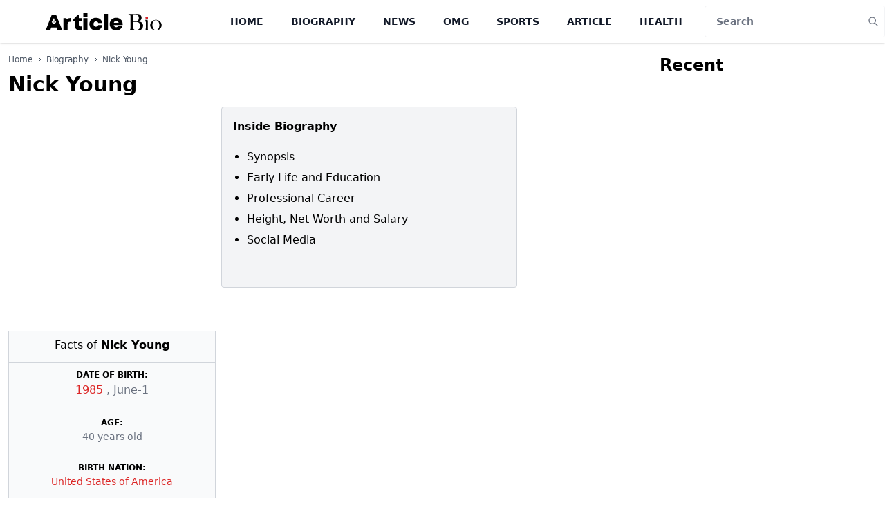

--- FILE ---
content_type: text/html; charset=utf-8
request_url: https://www.google.com/recaptcha/api2/aframe
body_size: 250
content:
<!DOCTYPE HTML><html><head><meta http-equiv="content-type" content="text/html; charset=UTF-8"></head><body><script nonce="5N6x09Emqkqs_QONAV9VnQ">/** Anti-fraud and anti-abuse applications only. See google.com/recaptcha */ try{var clients={'sodar':'https://pagead2.googlesyndication.com/pagead/sodar?'};window.addEventListener("message",function(a){try{if(a.source===window.parent){var b=JSON.parse(a.data);var c=clients[b['id']];if(c){var d=document.createElement('img');d.src=c+b['params']+'&rc='+(localStorage.getItem("rc::a")?sessionStorage.getItem("rc::b"):"");window.document.body.appendChild(d);sessionStorage.setItem("rc::e",parseInt(sessionStorage.getItem("rc::e")||0)+1);localStorage.setItem("rc::h",'1769050548499');}}}catch(b){}});window.parent.postMessage("_grecaptcha_ready", "*");}catch(b){}</script></body></html>